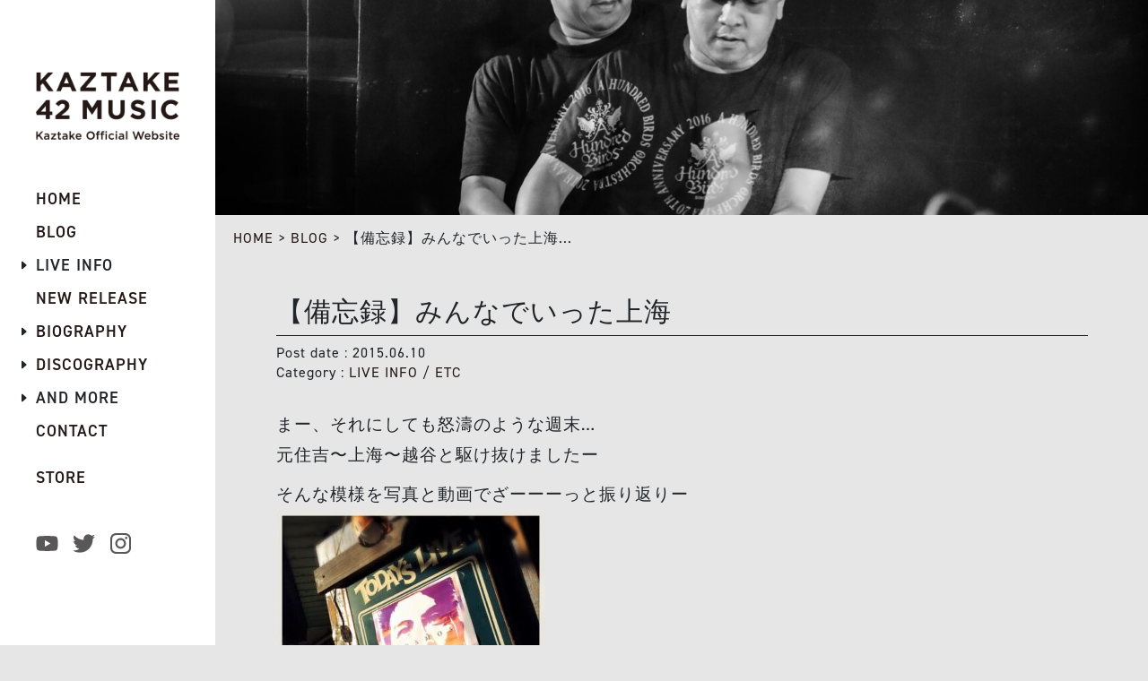

--- FILE ---
content_type: text/html; charset=UTF-8
request_url: https://kaztake.com/5363/
body_size: 9307
content:
<!DOCTYPE html>
<html lang="ja">
<head>
    <meta charset="utf-8">
    <title>【備忘録】みんなでいった上海｜Kaztake-42-music – A hundred birds / SUIKA / D.I.T.A.</title>
    <meta name="format-detection" content="telephone=no">
    <meta name="description" content="">
    <meta name="viewport" content="width=device-width, maximum-scale=1">
        <link href="https://kaztake.com/common/css/reset.css" rel="stylesheet">
    <link href="https://cdn.jsdelivr.net/npm/bootstrap@5.0.2/dist/css/bootstrap.min.css" rel="stylesheet" integrity="sha384-EVSTQN3/azprG1Anm3QDgpJLIm9Nao0Yz1ztcQTwFspd3yD65VohhpuuCOmLASjC" crossorigin="anonymous">
    <link rel="stylesheet" href="https://use.typekit.net/uxs3bzz.css">
    <link href="https://netdna.bootstrapcdn.com/font-awesome/4.7.0/css/font-awesome.min.css" rel="stylesheet">
        <link href="https://kaztake.com/common/css/common.css?231201" rel="stylesheet">
    <link rel="icon" href="https://kaztake.com/favicon.ico">
    <link rel="apple-touch-icon" sizes="180x180" href="https://kaztake.com/apple-touch-icon.png">
        <meta name='robots' content='max-image-preview:large' />
<link rel='dns-prefetch' href='//cdnjs.cloudflare.com' />
<link rel="alternate" title="oEmbed (JSON)" type="application/json+oembed" href="https://kaztake.com/wp-json/oembed/1.0/embed?url=https%3A%2F%2Fkaztake.com%2F5363%2F" />
<link rel="alternate" title="oEmbed (XML)" type="text/xml+oembed" href="https://kaztake.com/wp-json/oembed/1.0/embed?url=https%3A%2F%2Fkaztake.com%2F5363%2F&#038;format=xml" />
<style id='wp-img-auto-sizes-contain-inline-css' type='text/css'>
img:is([sizes=auto i],[sizes^="auto," i]){contain-intrinsic-size:3000px 1500px}
/*# sourceURL=wp-img-auto-sizes-contain-inline-css */
</style>
<style id='classic-theme-styles-inline-css' type='text/css'>
/*! This file is auto-generated */
.wp-block-button__link{color:#fff;background-color:#32373c;border-radius:9999px;box-shadow:none;text-decoration:none;padding:calc(.667em + 2px) calc(1.333em + 2px);font-size:1.125em}.wp-block-file__button{background:#32373c;color:#fff;text-decoration:none}
/*# sourceURL=/wp-includes/css/classic-themes.min.css */
</style>
<link rel='stylesheet' id='fancybox-css' href='https://kaztake.com/common/wp-content/plugins/easy-fancybox/fancybox/1.5.4/jquery.fancybox.min.css?ver=6.9' type='text/css' media='screen' />
<script type="text/javascript" src="https://cdnjs.cloudflare.com/ajax/libs/jquery/3.4.1/jquery.min.js?ver=3.4.1" id="jquery-js"></script>
<script type="text/javascript" src="https://cdnjs.cloudflare.com/ajax/libs/jquery-migrate/3.0.1/jquery-migrate.min.js?ver=3.0.1" id="jquery-mig-js"></script>
<link rel="https://api.w.org/" href="https://kaztake.com/wp-json/" /><link rel="alternate" title="JSON" type="application/json" href="https://kaztake.com/wp-json/wp/v2/posts/5363" /><link rel="canonical" href="https://kaztake.com/5363/" />
<meta property="og:title" name="og:title" content="【備忘録】みんなでいった上海" />
<meta property="og:type" name="og:type" content="article" />
<meta property="og:image" name="og:image" content="https://kaztake.com/common/wp-content/uploads/2015/06/Root-Soul-DJ-Shuya-Okino-@Unico-by-Timothee-Engel-86-690x460.jpg" />
<meta property="og:url" name="og:url" content="https://kaztake.com/5363/" />
<meta property="og:description" name="og:description" content="まー、それにしても怒濤のような週末... 元住吉〜上海〜越谷と駆け抜けましたー そんな模様を写真と動画でざーー [...]" />
<meta property="og:locale" name="og:locale" content="ja" />
<meta property="og:site_name" name="og:site_name" content="Kaztake-42-music – A hundred birds / SUIKA / D.I.T.A." />
<meta property="twitter:card" name="twitter:card" content="summary_large_image" />
<meta property="article:section" name="article:section" content="LIVE INFO" />
<meta property="article:published_time" name="article:published_time" content="2015-06-10T10:07:31+09:00" />
<meta property="article:modified_time" name="article:modified_time" content="2015-06-10T10:07:31+09:00" />
<meta property="article:author" name="article:author" content="https://kaztake.com/author/kaztake/" />
            <style type="text/css">
    <!--
        body.%e3%80%90%e5%82%99%e5%bf%98%e9%8c%b2%e3%80%91%e3%81%bf%e3%82%93%e3%81%aa%e3%81%a7%e3%81%84%e3%81%a3%e3%81%9f%e4%b8%8a%e6%b5%b7 ul.navi li.%e3%80%90%e5%82%99%e5%bf%98%e9%8c%b2%e3%80%91%e3%81%bf%e3%82%93%e3%81%aa%e3%81%a7%e3%81%84%e3%81%a3%e3%81%9f%e4%b8%8a%e6%b5%b7 > a{
            color: #b13838 !important;
            pointer-events: none !important;
        }
    -->
    </style>
<style id='global-styles-inline-css' type='text/css'>
:root{--wp--preset--aspect-ratio--square: 1;--wp--preset--aspect-ratio--4-3: 4/3;--wp--preset--aspect-ratio--3-4: 3/4;--wp--preset--aspect-ratio--3-2: 3/2;--wp--preset--aspect-ratio--2-3: 2/3;--wp--preset--aspect-ratio--16-9: 16/9;--wp--preset--aspect-ratio--9-16: 9/16;--wp--preset--color--black: #000000;--wp--preset--color--cyan-bluish-gray: #abb8c3;--wp--preset--color--white: #ffffff;--wp--preset--color--pale-pink: #f78da7;--wp--preset--color--vivid-red: #cf2e2e;--wp--preset--color--luminous-vivid-orange: #ff6900;--wp--preset--color--luminous-vivid-amber: #fcb900;--wp--preset--color--light-green-cyan: #7bdcb5;--wp--preset--color--vivid-green-cyan: #00d084;--wp--preset--color--pale-cyan-blue: #8ed1fc;--wp--preset--color--vivid-cyan-blue: #0693e3;--wp--preset--color--vivid-purple: #9b51e0;--wp--preset--gradient--vivid-cyan-blue-to-vivid-purple: linear-gradient(135deg,rgb(6,147,227) 0%,rgb(155,81,224) 100%);--wp--preset--gradient--light-green-cyan-to-vivid-green-cyan: linear-gradient(135deg,rgb(122,220,180) 0%,rgb(0,208,130) 100%);--wp--preset--gradient--luminous-vivid-amber-to-luminous-vivid-orange: linear-gradient(135deg,rgb(252,185,0) 0%,rgb(255,105,0) 100%);--wp--preset--gradient--luminous-vivid-orange-to-vivid-red: linear-gradient(135deg,rgb(255,105,0) 0%,rgb(207,46,46) 100%);--wp--preset--gradient--very-light-gray-to-cyan-bluish-gray: linear-gradient(135deg,rgb(238,238,238) 0%,rgb(169,184,195) 100%);--wp--preset--gradient--cool-to-warm-spectrum: linear-gradient(135deg,rgb(74,234,220) 0%,rgb(151,120,209) 20%,rgb(207,42,186) 40%,rgb(238,44,130) 60%,rgb(251,105,98) 80%,rgb(254,248,76) 100%);--wp--preset--gradient--blush-light-purple: linear-gradient(135deg,rgb(255,206,236) 0%,rgb(152,150,240) 100%);--wp--preset--gradient--blush-bordeaux: linear-gradient(135deg,rgb(254,205,165) 0%,rgb(254,45,45) 50%,rgb(107,0,62) 100%);--wp--preset--gradient--luminous-dusk: linear-gradient(135deg,rgb(255,203,112) 0%,rgb(199,81,192) 50%,rgb(65,88,208) 100%);--wp--preset--gradient--pale-ocean: linear-gradient(135deg,rgb(255,245,203) 0%,rgb(182,227,212) 50%,rgb(51,167,181) 100%);--wp--preset--gradient--electric-grass: linear-gradient(135deg,rgb(202,248,128) 0%,rgb(113,206,126) 100%);--wp--preset--gradient--midnight: linear-gradient(135deg,rgb(2,3,129) 0%,rgb(40,116,252) 100%);--wp--preset--font-size--small: 13px;--wp--preset--font-size--medium: 20px;--wp--preset--font-size--large: 36px;--wp--preset--font-size--x-large: 42px;--wp--preset--spacing--20: 0.44rem;--wp--preset--spacing--30: 0.67rem;--wp--preset--spacing--40: 1rem;--wp--preset--spacing--50: 1.5rem;--wp--preset--spacing--60: 2.25rem;--wp--preset--spacing--70: 3.38rem;--wp--preset--spacing--80: 5.06rem;--wp--preset--shadow--natural: 6px 6px 9px rgba(0, 0, 0, 0.2);--wp--preset--shadow--deep: 12px 12px 50px rgba(0, 0, 0, 0.4);--wp--preset--shadow--sharp: 6px 6px 0px rgba(0, 0, 0, 0.2);--wp--preset--shadow--outlined: 6px 6px 0px -3px rgb(255, 255, 255), 6px 6px rgb(0, 0, 0);--wp--preset--shadow--crisp: 6px 6px 0px rgb(0, 0, 0);}:where(.is-layout-flex){gap: 0.5em;}:where(.is-layout-grid){gap: 0.5em;}body .is-layout-flex{display: flex;}.is-layout-flex{flex-wrap: wrap;align-items: center;}.is-layout-flex > :is(*, div){margin: 0;}body .is-layout-grid{display: grid;}.is-layout-grid > :is(*, div){margin: 0;}:where(.wp-block-columns.is-layout-flex){gap: 2em;}:where(.wp-block-columns.is-layout-grid){gap: 2em;}:where(.wp-block-post-template.is-layout-flex){gap: 1.25em;}:where(.wp-block-post-template.is-layout-grid){gap: 1.25em;}.has-black-color{color: var(--wp--preset--color--black) !important;}.has-cyan-bluish-gray-color{color: var(--wp--preset--color--cyan-bluish-gray) !important;}.has-white-color{color: var(--wp--preset--color--white) !important;}.has-pale-pink-color{color: var(--wp--preset--color--pale-pink) !important;}.has-vivid-red-color{color: var(--wp--preset--color--vivid-red) !important;}.has-luminous-vivid-orange-color{color: var(--wp--preset--color--luminous-vivid-orange) !important;}.has-luminous-vivid-amber-color{color: var(--wp--preset--color--luminous-vivid-amber) !important;}.has-light-green-cyan-color{color: var(--wp--preset--color--light-green-cyan) !important;}.has-vivid-green-cyan-color{color: var(--wp--preset--color--vivid-green-cyan) !important;}.has-pale-cyan-blue-color{color: var(--wp--preset--color--pale-cyan-blue) !important;}.has-vivid-cyan-blue-color{color: var(--wp--preset--color--vivid-cyan-blue) !important;}.has-vivid-purple-color{color: var(--wp--preset--color--vivid-purple) !important;}.has-black-background-color{background-color: var(--wp--preset--color--black) !important;}.has-cyan-bluish-gray-background-color{background-color: var(--wp--preset--color--cyan-bluish-gray) !important;}.has-white-background-color{background-color: var(--wp--preset--color--white) !important;}.has-pale-pink-background-color{background-color: var(--wp--preset--color--pale-pink) !important;}.has-vivid-red-background-color{background-color: var(--wp--preset--color--vivid-red) !important;}.has-luminous-vivid-orange-background-color{background-color: var(--wp--preset--color--luminous-vivid-orange) !important;}.has-luminous-vivid-amber-background-color{background-color: var(--wp--preset--color--luminous-vivid-amber) !important;}.has-light-green-cyan-background-color{background-color: var(--wp--preset--color--light-green-cyan) !important;}.has-vivid-green-cyan-background-color{background-color: var(--wp--preset--color--vivid-green-cyan) !important;}.has-pale-cyan-blue-background-color{background-color: var(--wp--preset--color--pale-cyan-blue) !important;}.has-vivid-cyan-blue-background-color{background-color: var(--wp--preset--color--vivid-cyan-blue) !important;}.has-vivid-purple-background-color{background-color: var(--wp--preset--color--vivid-purple) !important;}.has-black-border-color{border-color: var(--wp--preset--color--black) !important;}.has-cyan-bluish-gray-border-color{border-color: var(--wp--preset--color--cyan-bluish-gray) !important;}.has-white-border-color{border-color: var(--wp--preset--color--white) !important;}.has-pale-pink-border-color{border-color: var(--wp--preset--color--pale-pink) !important;}.has-vivid-red-border-color{border-color: var(--wp--preset--color--vivid-red) !important;}.has-luminous-vivid-orange-border-color{border-color: var(--wp--preset--color--luminous-vivid-orange) !important;}.has-luminous-vivid-amber-border-color{border-color: var(--wp--preset--color--luminous-vivid-amber) !important;}.has-light-green-cyan-border-color{border-color: var(--wp--preset--color--light-green-cyan) !important;}.has-vivid-green-cyan-border-color{border-color: var(--wp--preset--color--vivid-green-cyan) !important;}.has-pale-cyan-blue-border-color{border-color: var(--wp--preset--color--pale-cyan-blue) !important;}.has-vivid-cyan-blue-border-color{border-color: var(--wp--preset--color--vivid-cyan-blue) !important;}.has-vivid-purple-border-color{border-color: var(--wp--preset--color--vivid-purple) !important;}.has-vivid-cyan-blue-to-vivid-purple-gradient-background{background: var(--wp--preset--gradient--vivid-cyan-blue-to-vivid-purple) !important;}.has-light-green-cyan-to-vivid-green-cyan-gradient-background{background: var(--wp--preset--gradient--light-green-cyan-to-vivid-green-cyan) !important;}.has-luminous-vivid-amber-to-luminous-vivid-orange-gradient-background{background: var(--wp--preset--gradient--luminous-vivid-amber-to-luminous-vivid-orange) !important;}.has-luminous-vivid-orange-to-vivid-red-gradient-background{background: var(--wp--preset--gradient--luminous-vivid-orange-to-vivid-red) !important;}.has-very-light-gray-to-cyan-bluish-gray-gradient-background{background: var(--wp--preset--gradient--very-light-gray-to-cyan-bluish-gray) !important;}.has-cool-to-warm-spectrum-gradient-background{background: var(--wp--preset--gradient--cool-to-warm-spectrum) !important;}.has-blush-light-purple-gradient-background{background: var(--wp--preset--gradient--blush-light-purple) !important;}.has-blush-bordeaux-gradient-background{background: var(--wp--preset--gradient--blush-bordeaux) !important;}.has-luminous-dusk-gradient-background{background: var(--wp--preset--gradient--luminous-dusk) !important;}.has-pale-ocean-gradient-background{background: var(--wp--preset--gradient--pale-ocean) !important;}.has-electric-grass-gradient-background{background: var(--wp--preset--gradient--electric-grass) !important;}.has-midnight-gradient-background{background: var(--wp--preset--gradient--midnight) !important;}.has-small-font-size{font-size: var(--wp--preset--font-size--small) !important;}.has-medium-font-size{font-size: var(--wp--preset--font-size--medium) !important;}.has-large-font-size{font-size: var(--wp--preset--font-size--large) !important;}.has-x-large-font-size{font-size: var(--wp--preset--font-size--x-large) !important;}
/*# sourceURL=global-styles-inline-css */
</style>
</head>
<body id="single" class="post-5363">
        <div id="wrapper" >
            <section id="head" style="background-image: url(https://kaztake.com/common/wp-content/uploads/2023/04/Kaztake_2019_2.jpg)"></section>
        <section class="cont">
            <nav id="breadcrumb">
                <a href="https://kaztake.com/">HOME</a> &gt; <a href="https://kaztake.com/blog/">BLOG</a> &gt; <span>【備忘録】みんなでいった上海...</span>
            </nav>
            <div class="container">
                <div class="details">
                    <h2 class="title">【備忘録】みんなでいった上海</h2>
                    <p class="date">Post date : 2015.06.10</p>
                    <p class="cat">Category : <a href="https://kaztake.com/live-info/" rel="category tag">LIVE INFO</a> / <a href="https://kaztake.com/etc/" rel="category tag">ETC</a></p>
                    <div class="tag"> </div>
                </div>
                <div class="content">
                    <p>まー、それにしても怒濤のような週末&#8230;<br />
元住吉〜上海〜越谷と駆け抜けましたー</p>
<p>そんな模様を写真と動画でざーーーっと振り返りー<br />
<a href="https://www.kaztake.com/assets/wp-content/uploads/11392994_773455129441239_7550872665691638448_n-1.jpg"><img fetchpriority="high" decoding="async" src="https://www.kaztake.com/assets/wp-content/uploads/11392994_773455129441239_7550872665691638448_n-1-300x300.jpg" alt="" width="300" height="300" class="alignnone size-medium wp-image-12612" /></a></p>
<p>やべ&#8230;あんな楽しかったはずの竹内朋康バースデイバッシュの日の写真がほとんどない&#8230;<br />
多分、そのまま羽田に移動してみたいな感じだったから、拾い集めそびれた<br />
&#8230;いや、それはそれはビッグパーリーでしたよ、ええ<br />
多分、竹内氏本人撮影の本番前の記念写真<br />
<a href="https://www.kaztake.com/assets/wp-content/uploads/CGpRJSgUkAEcb03.jpg-large-1.jpeg"><img decoding="async" src="https://www.kaztake.com/assets/wp-content/uploads/CGpRJSgUkAEcb03.jpg-large-1-300x225.jpeg" alt="" width="300" height="225" class="alignnone size-medium wp-image-12613" /></a></p>
<p>そして、翌日&#8230;というか、不眠不休のまま機上の人、<br />
トランジットで仁川空港にて、ビヤー投下<br />
<a href="https://www.kaztake.com/assets/wp-content/uploads/CGsyBs8UkAAWLlx.jpg-large-1.jpeg"><img decoding="async" src="https://www.kaztake.com/assets/wp-content/uploads/CGsyBs8UkAAWLlx.jpg-large-1-300x200.jpeg" alt="" width="300" height="200" class="alignnone size-medium wp-image-12615" /></a></p>
<p>寝れないままに着いてみたら、Park Hyatt Shanghaiの81階にチェックイーン<br />
この光景で目が覚めた&#8230;気になる<br />
<a href="https://www.kaztake.com/assets/wp-content/uploads/11401533_844230542321655_6827140775634339137_n-1.jpg"><img loading="lazy" decoding="async" src="https://www.kaztake.com/assets/wp-content/uploads/11401533_844230542321655_6827140775634339137_n-1-300x300.jpg" alt="" width="300" height="300" class="alignnone size-medium wp-image-12616" /></a></p>
<p>やけくそではしゃぐオレたち&#8230;<br />
<a href="https://www.kaztake.com/assets/wp-content/uploads/写真（2015-06-05-16.27）-1.jpg"><img loading="lazy" decoding="async" src="https://www.kaztake.com/assets/wp-content/uploads/写真（2015-06-05-16.27）-1-300x200.jpg" alt="" width="300" height="200" class="alignnone size-medium wp-image-12617" /></a><a href="https://www.kaztake.com/assets/wp-content/uploads/写真（2015-06-05-16.30）-1.jpg"><img loading="lazy" decoding="async" src="https://www.kaztake.com/assets/wp-content/uploads/写真（2015-06-05-16.30）-1-300x200.jpg" alt="" width="300" height="200" class="alignnone size-medium wp-image-12618" /></a></p>
<p>休みのままならぬ状態でリハーサルへ、会場はUNICO（ユニコ）<br />
そーとー素敵なハコ、ミシュラン２つ星のシェフの店って、おい！<br />
<div id="attachment_12619" style="width: 190px" class="wp-caption alignnone"><a href="https://www.kaztake.com/assets/wp-content/uploads/YheJN-1.jpeg"><img loading="lazy" decoding="async" aria-describedby="caption-attachment-12619" src="https://www.kaztake.com/assets/wp-content/uploads/YheJN-1-180x300.jpeg" alt="" width="180" height="300" class="size-medium wp-image-12619" /></a><p id="caption-attachment-12619" class="wp-caption-text">150605_1757</p></div></p>
<p>レッドブルも何か違う&#8230;<br />
<div id="attachment_12620" style="width: 190px" class="wp-caption alignnone"><a href="https://www.kaztake.com/assets/wp-content/uploads/150605_181901-1.jpg"><img loading="lazy" decoding="async" aria-describedby="caption-attachment-12620" src="https://www.kaztake.com/assets/wp-content/uploads/150605_181901-1-180x300.jpg" alt="" width="180" height="300" class="size-medium wp-image-12620" /></a><p id="caption-attachment-12620" class="wp-caption-text">150605_1819</p></div></p>
<p><a href="https://instagram.com/p/3ljMYKsFCS/" target="_blank" rel="noopener"><strong>【動画有り：貴重なリハの模様、竹さんの普段通りの感じに注目】<br />
https://instagram.com/p/3ljMYKsFCS/</strong></a></p>
<p>リハ後、食事開始<br />
<a href="https://www.kaztake.com/assets/wp-content/uploads/11392970_844230488988327_879969471302020988_n-1.jpg"><img loading="lazy" decoding="async" src="https://www.kaztake.com/assets/wp-content/uploads/11392970_844230488988327_879969471302020988_n-1-300x300.jpg" alt="" width="300" height="300" class="alignnone size-medium wp-image-12621" /></a></p>
<p>ここでも、竹さんの誕生日を祝う&#8230;Stasiaの出来過ぎた心使いに感謝<br />
<div id="attachment_12622" style="width: 190px" class="wp-caption alignnone"><a href="https://www.kaztake.com/assets/wp-content/uploads/EqRLl-1.jpeg"><img loading="lazy" decoding="async" aria-describedby="caption-attachment-12622" src="https://www.kaztake.com/assets/wp-content/uploads/EqRLl-1-180x300.jpeg" alt="" width="180" height="300" class="size-medium wp-image-12622" /></a><p id="caption-attachment-12622" class="wp-caption-text">150605_2054</p></div></p>
<p>肉厚が違う&#8230;<br />
<div id="attachment_12623" style="width: 190px" class="wp-caption alignnone"><a href="https://www.kaztake.com/assets/wp-content/uploads/150605_200601-1.jpg"><img loading="lazy" decoding="async" aria-describedby="caption-attachment-12623" src="https://www.kaztake.com/assets/wp-content/uploads/150605_200601-1-180x300.jpg" alt="" width="180" height="300" class="size-medium wp-image-12623" /></a><p id="caption-attachment-12623" class="wp-caption-text">150605_2006</p></div></p>
<p>たらふく食って、ミニ観光&#8230;<br />
<a href="https://www.kaztake.com/assets/wp-content/uploads/11377385_844230712321638_3422653493706162746_n-1.jpg"><img loading="lazy" decoding="async" src="https://www.kaztake.com/assets/wp-content/uploads/11377385_844230712321638_3422653493706162746_n-1-300x300.jpg" alt="" width="300" height="300" class="alignnone size-medium wp-image-12624" /></a><a href="https://www.kaztake.com/assets/wp-content/uploads/11393092_844230458988330_8036094946728487027_n-1.jpg"><img loading="lazy" decoding="async" src="https://www.kaztake.com/assets/wp-content/uploads/11393092_844230458988330_8036094946728487027_n-1-300x300.jpg" alt="" width="300" height="300" class="alignnone size-medium wp-image-12625" /></a></p>
<p>このタイミングだけだった観光気分&#8230;<br />
何気に、ROOT SOULさんは写真が御上手<br />
<a href="https://www.kaztake.com/assets/wp-content/uploads/1903028_844231875654855_805055994_n-1.jpg"><img loading="lazy" decoding="async" src="https://www.kaztake.com/assets/wp-content/uploads/1903028_844231875654855_805055994_n-1-300x300.jpg" alt="" width="300" height="300" class="alignnone size-medium wp-image-12626" /></a><a href="https://www.kaztake.com/assets/wp-content/uploads/11350485_844230732321636_8811854082512458769_n-1.jpg"><img loading="lazy" decoding="async" src="https://www.kaztake.com/assets/wp-content/uploads/11350485_844230732321636_8811854082512458769_n-1-300x300.jpg" alt="" width="300" height="300" class="alignnone size-medium wp-image-12627" /></a></p>
<p>&#8230;ともすれば、０時になり本番スタート</p>
<p><a href="https://instagram.com/p/3ljfh2MFCw/" target="_blank" rel="noopener"><strong>【動画有り：演奏の様子 その１】</strong></a></p>
<p><a href="https://instagram.com/p/3li83MsFCD/" target="_blank" rel="noopener"><strong>【動画有り：演奏の様子 その２】</strong></a></p>
<p><a href="https://www.kaztake.com/assets/wp-content/uploads/CHAcQ8sUcAAhQNH.jpg-large-1.jpeg"><img loading="lazy" decoding="async" src="https://www.kaztake.com/assets/wp-content/uploads/CHAcQ8sUcAAhQNH.jpg-large-1-300x200.jpeg" alt="" width="300" height="200" class="alignnone size-medium wp-image-12628" /></a></p>
<p><a href="https://www.kaztake.com/assets/wp-content/uploads/CHAb1JaUQAAoTBl.jpg-large-1.jpeg"><img loading="lazy" decoding="async" src="https://www.kaztake.com/assets/wp-content/uploads/CHAb1JaUQAAoTBl.jpg-large-1-300x200.jpeg" alt="" width="300" height="200" class="alignnone size-medium wp-image-12629" /></a></p>
<p><a href="https://www.kaztake.com/assets/wp-content/uploads/Root-Soul-DJ-Shuya-Okino-@Unico-by-Timothee-Engel-17-1.jpg"><img loading="lazy" decoding="async" src="https://www.kaztake.com/assets/wp-content/uploads/Root-Soul-DJ-Shuya-Okino-@Unico-by-Timothee-Engel-17-1-300x200.jpg" alt="" width="300" height="200" class="alignnone size-medium wp-image-12630" /></a></p>
<p><a href="https://www.kaztake.com/assets/wp-content/uploads/Root-Soul-DJ-Shuya-Okino-@Unico-by-Timothee-Engel-07-1.jpg"><img loading="lazy" decoding="async" src="https://www.kaztake.com/assets/wp-content/uploads/Root-Soul-DJ-Shuya-Okino-@Unico-by-Timothee-Engel-07-1-300x200.jpg" alt="" width="300" height="200" class="alignnone size-medium wp-image-12631" /></a></p>
<p><a href="https://www.kaztake.com/assets/wp-content/uploads/Root-Soul-DJ-Shuya-Okino-@Unico-by-Timothee-Engel-23-1.jpg"><img loading="lazy" decoding="async" src="https://www.kaztake.com/assets/wp-content/uploads/Root-Soul-DJ-Shuya-Okino-@Unico-by-Timothee-Engel-23-1-300x200.jpg" alt="" width="300" height="200" class="alignnone size-medium wp-image-12632" /></a></p>
<p><a href="https://kaztake.com/common/wp-content/uploads/2015/06/Root-Soul-DJ-Shuya-Okino-@Unico-by-Timothee-Engel-861-1.jpg"><img loading="lazy" decoding="async" src="https://kaztake.com/common/wp-content/uploads/2015/06/Root-Soul-DJ-Shuya-Okino-@Unico-by-Timothee-Engel-861-1-300x200.jpg" alt="" width="300" height="200" class="alignnone size-medium wp-image-12633" /></a></p>
<p><a href="https://www.kaztake.com/assets/wp-content/uploads/Root-Soul-DJ-Shuya-Okino-@Unico-by-Timothee-Engel-87-1.jpg"><img loading="lazy" decoding="async" src="https://www.kaztake.com/assets/wp-content/uploads/Root-Soul-DJ-Shuya-Okino-@Unico-by-Timothee-Engel-87-1-300x200.jpg" alt="" width="300" height="200" class="alignnone size-medium wp-image-12634" /></a></p>
<p>あー、楽しかった&#8230;また戻って来たい&#8230;<br />
<a href="https://kaztake.com/common/wp-content/uploads/2013/02/image11-2.jpg"><img loading="lazy" decoding="async" src="https://kaztake.com/common/wp-content/uploads/2013/02/image11-2-300x225.jpg" alt="" width="300" height="225" class="alignnone size-medium wp-image-11885" /></a></p>
<p>&#8230;と、イベント終了後も少し余韻を楽しんでたら、完全に朝&#8230;<br />
わーーーい<br />
<a href="https://www.kaztake.com/assets/wp-content/uploads/写真（2015-06-06-6.12）-1.jpg"><img loading="lazy" decoding="async" src="https://www.kaztake.com/assets/wp-content/uploads/写真（2015-06-06-6.12）-1-300x200.jpg" alt="" width="300" height="200" class="alignnone size-medium wp-image-12635" /></a></p>
<p>昼には、もう空港&#8230;さよなら上海、滞在時間２４時間<br />
<div id="attachment_12636" style="width: 190px" class="wp-caption alignnone"><a href="https://www.kaztake.com/assets/wp-content/uploads/150606_123301-1.jpg"><img loading="lazy" decoding="async" aria-describedby="caption-attachment-12636" src="https://www.kaztake.com/assets/wp-content/uploads/150606_123301-1-180x300.jpg" alt="" width="180" height="300" class="size-medium wp-image-12636" /></a><p id="caption-attachment-12636" class="wp-caption-text">150606_1233</p></div></p>
<p>帰りもトランジットで仁川空港、ビビンバ&#8230;<br />
<a href="https://www.kaztake.com/assets/wp-content/uploads/150606_195201-e1433897986523-1.jpg"><img loading="lazy" decoding="async" src="https://www.kaztake.com/assets/wp-content/uploads/150606_195201-e1433897986523-1-300x180.jpg" alt="" width="300" height="180" class="alignnone size-medium wp-image-12637" /></a></p>
<p>日本にたどり着いたら、すかさずで越谷へ移動&#8230;(この時点でまだあんま寝れてない)<br />
やっと安眠&#8230;</p>
<p>起床&#8230;すぐにリハーサル「サイハテディスコ」<br />
<div id="attachment_12638" style="width: 190px" class="wp-caption alignnone"><a href="https://www.kaztake.com/assets/wp-content/uploads/150607_134401-1.jpg"><img loading="lazy" decoding="async" aria-describedby="caption-attachment-12638" src="https://www.kaztake.com/assets/wp-content/uploads/150607_134401-1-180x300.jpg" alt="" width="180" height="300" class="size-medium wp-image-12638" /></a><p id="caption-attachment-12638" class="wp-caption-text">150607_1344</p></div></p>
<p>さすがに体が持たねえだろ、ということでリハ後休息を取って本番に臨む<br />
威蔵くんの地元、と言う事もあって、一緒に演奏。<br />
はじける威蔵、はじけるROOT SOUL<br />
<a href="https://www.kaztake.com/assets/wp-content/uploads/スクリーンショット-2015-06-08-9.46.59-1.png"><img loading="lazy" decoding="async" src="https://www.kaztake.com/assets/wp-content/uploads/スクリーンショット-2015-06-08-9.46.59-1-300x200.png" alt="" width="300" height="200" class="alignnone size-medium wp-image-12639" /></a></p>
<p>バッチリぶちカマしましたー、いえい<br />
<a href="https://www.kaztake.com/assets/wp-content/uploads/11406998_845355522209157_8076784563794772315_n-1.jpg"><img loading="lazy" decoding="async" src="https://www.kaztake.com/assets/wp-content/uploads/11406998_845355522209157_8076784563794772315_n-1-300x300.jpg" alt="" width="300" height="300" class="alignnone size-medium wp-image-12640" /></a></p>
<p>この後、ROOT SOULさんは帰りの車の中で<br />
完全にお亡くなりになりました&#8230;ポクポクポク&#8230;そりゃ疲れるわな</p>
<p>というわけで、たのしいみんなでいった上海、の模様でしたー<br />
ROOT SOULの次は、<br />
6/26大阪 〜 6/27四日市 〜 6/28刈谷、のツアーですね。<br />
フジロックも決まったし（オレ出れないけど&#8230;）勢いづいて行きますので、どうぞよろしく</p>
<p>えー、明日（6/11）は渋谷 the roomにて<br />
Player&#8217;s Delight vol.3開催ー<br />
ラッパーとミュージシャンの交差点！何かが毎回起こる&#8230;みんな集まれー</p>
                </div>
            </div>
        </section><!-- #single -->
        <section id="footer" class="cont">
            <div class="container">
                <p id="copyright">COPYRIGHT(C) 2026 KAZTAKE-42-MUSIC. ALL RIGHTS RESERVED.</p>
            </div>
        </section>
    </div><!-- #wrapper -->
    <div id="side">
        <h1><a href="https://kaztake.com"><img src="https://kaztake.com/common/img/side-rogo.png" width="400" height="190" alt="KAZTAKE 42 MUSIC"></a></h1>
        <ul class="navi">
                <li class="nav home"><a href="https://kaztake.com">HOME</a></li>
                    <li class="nav blog"><a href="https://kaztake.com/blog/">BLOG</a></li>
                    <li id="live" class="parent live">
                <div id="liveBtn"><i class="bi bi-caret-right-fill"></i>LIVE INFO</div>
                                <ul class="child">
                                    <li class="live-info-2026"><a href="https://kaztake.com/live-info/live-info-2026/">2026</a></li>
                                    <li class="live-info-2025"><a href="https://kaztake.com/live-info/live-info-2025/">2025</a></li>
                                    <li class="live-2024"><a href="https://kaztake.com/live-info/live-2024/">2024</a></li>
                                    <li class="live-info-2023"><a href="https://kaztake.com/live-info/live-info-2023/">2023</a></li>
                                </ul>
            </li>
                    <li class="nav new-release"><a href="https://kaztake.com/new-release/">NEW RELEASE</a></li>
                    <li id="bio" class="parent biography">
                <i class="bi bi-caret-right-fill"></i>
                <a href="https://kaztake.com/biography">BIOGRAPHY</a>
                                <ul class="child">
                                    <li class="under-the-willow"><a href="https://kaztake.com/biography/under-the-willow/">UNDER THE WILLOW</a></li>
                                    <li class="a-hundred-birds"><a href="https://kaztake.com/biography/a-hundred-birds/">A HUNDRED BIRDS</a></li>
                                </ul>
            </li>
                    <li id="dis" class="parent discography">
                <i class="bi bi-caret-right-fill"></i>
                <a href="https://kaztake.com/discography">DISCOGRAPHY</a>
                                <ul class="child">
                                    <li class="blueprint"><a href="https://kaztake.com/discography/blueprint/">blueprint</a></li>
                                    <li class="the-3"><a href="https://kaztake.com/discography/the-3/">the 3</a></li>
                                    <li class="under-the-willow-blend"><a href="https://kaztake.com/discography/under-the-willow-blend/">UNDER THE WILLOW -BLEND-</a></li>
                                    <li class="under-the-willow-rain-sun"><a href="https://kaztake.com/discography/under-the-willow-rain-sun/">UNDER THE WILLOW -RAIN- &amp; -SUN-</a></li>
                                </ul>
            </li>
                    <li id="more" class="parent more">
                <div id="moreBtn"><i class="bi bi-caret-right-fill"></i>AND MORE</div>
                                <ul class="child">
                                    <li class="movie"><a href="https://kaztake.com/more/movie/">MOVIE</a></li>
                                    <li class="sound"><a href="https://kaztake.com/more/sound/">UNDER THE WILLOW session音源(LIVE REC)</a></li>
                                    <li class="jungle-radio"><a href="https://kaztake.com/more/jungle-radio/">ジャングルレイディヲ</a></li>
                                </ul>
            </li>
                    <li class="nav contact"><a href="https://kaztake.com/contact/">CONTACT</a></li>
                    <li class="nav"><a target="_blank" href="https://42-music.stores.jp/#!/">STORE</a></li>
            </ul>
        <ul class="sns">
            <li><a href="https://www.youtube.com/@K42music" target="_blank"><img src="https://kaztake.com/common/img/side-youtube.svg" width="25" height="25" alt="youtube"></a></li>
            <li><a href="https://twitter.com/KaztakeTakeuchi" target="_blank"><img src="https://kaztake.com/common/img/side-twitter.svg" width="25" height="25" alt="twitter"></a></li>
            <li><a href="https://www.instagram.com/kaztaketakeuchi/" target="_blank"><img src="https://kaztake.com/common/img/side-instagram.svg" width="25" height="25" alt="instagram"></a></li>
        </ul>
    </div><!-- #side -->
    <div id="cover"></div>
    <div id="modal">
        <button class="menu-trigger" id="menu">
            <span></span>
            <span></span>
            <span></span>
        </button>
    </div>
    <div id="topBtn">
        <a href="#">
            <svg x="0px" y="0px" viewBox="0 0 70 70" style="enable-background:new 0 0 70 70;" xml:space="preserve"><g transform="translate(-690.5 5.5)"><line class="st0" x1="710" y1="30.85139" x2="725.5" y2="15"/><line class="st0" x1="725.5" y1="45" x2="725.5" y2="15"/><line class="st0" x1="741" y1="30.85139" x2="725.5" y2="15"/></g></svg>
        </a>
    </div>
    <script type="text/javascript" src="https://cdnjs.cloudflare.com/ajax/libs/jquery.matchHeight/0.7.2/jquery.matchHeight-min.js"></script>
    <script src="https://kaztake.com/common/js/common.js?231201"></script>
    <script type="speculationrules">
{"prefetch":[{"source":"document","where":{"and":[{"href_matches":"/*"},{"not":{"href_matches":["/common/wp-*.php","/common/wp-admin/*","/common/wp-content/uploads/*","/common/wp-content/*","/common/wp-content/plugins/*","/common/wp-content/themes/kztk/*","/*\\?(.+)"]}},{"not":{"selector_matches":"a[rel~=\"nofollow\"]"}},{"not":{"selector_matches":".no-prefetch, .no-prefetch a"}}]},"eagerness":"conservative"}]}
</script>
<script type="text/javascript" src="https://kaztake.com/common/wp-content/plugins/easy-fancybox/vendor/purify.min.js?ver=6.9" id="fancybox-purify-js"></script>
<script type="text/javascript" id="jquery-fancybox-js-extra">
/* <![CDATA[ */
var efb_i18n = {"close":"Close","next":"Next","prev":"Previous","startSlideshow":"Start slideshow","toggleSize":"Toggle size"};
//# sourceURL=jquery-fancybox-js-extra
/* ]]> */
</script>
<script type="text/javascript" src="https://kaztake.com/common/wp-content/plugins/easy-fancybox/fancybox/1.5.4/jquery.fancybox.min.js?ver=6.9" id="jquery-fancybox-js"></script>
<script type="text/javascript" id="jquery-fancybox-js-after">
/* <![CDATA[ */
var fb_timeout, fb_opts={'autoScale':true,'showCloseButton':false,'margin':20,'pixelRatio':'false','centerOnScroll':false,'enableEscapeButton':true,'overlayShow':true,'hideOnOverlayClick':true,'disableCoreLightbox':'true','enableBlockControls':'true','fancybox_openBlockControls':'true' };
if(typeof easy_fancybox_handler==='undefined'){
var easy_fancybox_handler=function(){
jQuery([".nolightbox","a.wp-block-fileesc_html__button","a.pin-it-button","a[href*='pinterest.com\/pin\/create']","a[href*='facebook.com\/share']","a[href*='twitter.com\/share']"].join(',')).addClass('nofancybox');
jQuery('a.fancybox-close').on('click',function(e){e.preventDefault();jQuery.fancybox.close()});
/* IMG */
						var unlinkedImageBlocks=jQuery(".wp-block-image > img:not(.nofancybox,figure.nofancybox>img)");
						unlinkedImageBlocks.wrap(function() {
							var href = jQuery( this ).attr( "src" );
							return "<a href='" + href + "'></a>";
						});
var fb_IMG_select=jQuery('a[href*=".jpg" i]:not(.nofancybox,li.nofancybox>a,figure.nofancybox>a),area[href*=".jpg" i]:not(.nofancybox),a[href*=".png" i]:not(.nofancybox,li.nofancybox>a,figure.nofancybox>a),area[href*=".png" i]:not(.nofancybox),a[href*=".webp" i]:not(.nofancybox,li.nofancybox>a,figure.nofancybox>a),area[href*=".webp" i]:not(.nofancybox)');
fb_IMG_select.addClass('fancybox image');
jQuery('a.fancybox,area.fancybox,.fancybox>a').each(function(){jQuery(this).fancybox(jQuery.extend(true,{},fb_opts,{'type':'image','transition':'elastic','transitionIn':'elastic','transitionOut':'elastic','opacity':false,'hideOnContentClick':false,'titleShow':true,'titlePosition':'over','titleFromAlt':true,'showNavArrows':true,'enableKeyboardNav':true,'cyclic':false,'mouseWheel':'false'}))});
};};
jQuery(easy_fancybox_handler);jQuery(document).on('post-load',easy_fancybox_handler);

//# sourceURL=jquery-fancybox-js-after
/* ]]> */
</script>
<script type="text/javascript" src="https://kaztake.com/common/wp-content/plugins/easy-fancybox/vendor/jquery.easing.min.js?ver=1.4.1" id="jquery-easing-js"></script>
</body>
</html>

--- FILE ---
content_type: image/svg+xml
request_url: https://kaztake.com/common/img/side-twitter.svg
body_size: 679
content:
<?xml version="1.0" encoding="utf-8"?>
<!-- Generator: Adobe Illustrator 27.2.0, SVG Export Plug-In . SVG Version: 6.00 Build 0)  -->
<svg version="1.1" id="レイヤー_1" xmlns="http://www.w3.org/2000/svg" xmlns:xlink="http://www.w3.org/1999/xlink" x="0px"
	 y="0px" viewBox="0 0 25 25" style="enable-background:new 0 0 25 25;" xml:space="preserve">
<style type="text/css">
	.st0{fill:#595757;}
</style>
<path class="st0" d="M25,4.74724c-0.91993,0.40707-1.90756,0.68293-2.94572,0.80706c1.05936-0.6351,1.87221-1.64073,2.25499-2.83841
	c-0.99074,0.58766-2.08797,1.01557-3.25678,1.24435c-0.93546-0.99548-2.26743-1.61892-3.74326-1.61892
	c-2.8321,0-5.12916,2.29668-5.12916,5.12953c0,0.40191,0.0463,0.79176,0.13257,1.16824
	C8.04813,8.42449,4.27026,6.38356,1.73984,3.28002C1.29871,4.03849,1.04602,4.91883,1.04602,5.85829
	c0,1.77941,0.90617,3.35013,2.28215,4.26949C2.48741,10.1008,1.69643,9.87047,1.0045,9.48656
	c-0.0004,0.02104-0.0004,0.04303-0.0004,0.0633c0,2.48547,1.76814,4.5591,4.11511,5.03045
	c-0.43136,0.11631-0.88376,0.17906-1.35109,0.17906c-0.3315,0-0.65308-0.03059-0.96623-0.09085
	c0.65308,2.03708,2.5465,3.52077,4.79132,3.56113c-1.75587,1.37578-3.96818,2.19623-6.37007,2.19623
	c-0.41338,0-0.82123-0.02391-1.22314-0.07173c2.2699,1.45631,4.96598,2.30451,7.86198,2.30451
	c9.43497,0,14.59378-7.81551,14.59378-14.59303c0-0.22227-0.00536-0.44437-0.01528-0.66418
	C23.44267,6.67797,24.31251,5.77526,25,4.74724"/>
</svg>


--- FILE ---
content_type: image/svg+xml
request_url: https://kaztake.com/common/img/side-youtube.svg
body_size: 772
content:
<?xml version="1.0" encoding="utf-8"?>
<!-- Generator: Adobe Illustrator 27.2.0, SVG Export Plug-In . SVG Version: 6.00 Build 0)  -->
<svg version="1.1" id="レイヤー_1" xmlns="http://www.w3.org/2000/svg" xmlns:xlink="http://www.w3.org/1999/xlink" x="0px"
	 y="0px" viewBox="0 0 25 25" style="enable-background:new 0 0 25 25;" xml:space="preserve">
<style type="text/css">
	.st0{fill:#595757;}
</style>
<path class="st0" d="M24.02533,6.70987c-0.27665-1.03502-1.09179-1.85014-2.12681-2.12681
	C20.02252,4.08038,12.5,4.08038,12.5,4.08038s-7.52252,0-9.39854,0.50267C2.06646,4.85973,1.25132,5.67485,0.97467,6.70987
	C0.472,8.58586,0.472,12.5,0.472,12.5s0,3.91414,0.50267,5.79013c0.27665,1.03499,1.09179,1.85014,2.12679,2.12679
	C4.97748,20.91961,12.5,20.91961,12.5,20.91961s7.52252,0,9.39852-0.50267c1.03502-0.27667,1.85016-1.09182,2.12681-2.12681
	C24.528,16.41411,24.528,12.5,24.528,12.5S24.528,8.58586,24.02533,6.70987z M10.09439,16.10841V8.89159l6.24965,3.60851
	L10.09439,16.10841z"/>
</svg>
